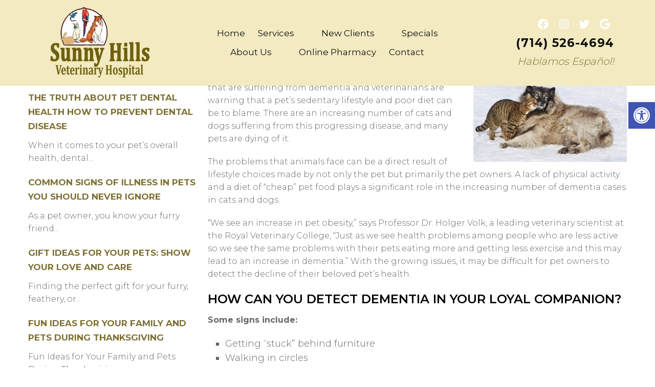

--- FILE ---
content_type: text/css; charset=utf-8
request_url: https://sunnyhillsvets.com/wp-content/cache/min/1/wp-content/themes/parallax-child/style.css?ver=1764887145
body_size: 17121
content:
html,body,div,span,applet,object,iframe,h1,h2,h3,h4,h5,h6,p,blockquote,pre,a,abbr,acronym,address,big,cite,code,del,dfn,em,img,ins,kbd,q,s,samp,small,strike,strong,sub,sup,tt,var,b,u,i,center,dl,dt,dd,ol,ul,li,fieldset,form,label,legend,table,caption,tbody,tfoot,thead,tr,th,td,article,aside,canvas,details,embed,figure,figcaption,footer,header,hgroup,menu,nav,output,ruby,section,summary,time,mark,audio,video{margin:0;padding:0;border:0;font-size:100%;font:inherit;vertical-align:baseline}body,p{line-height:1.6}*{box-sizing:border-box}ul{padding-left:21px;box-sizing:border-box;margin-bottom:20px;font-size:18px}nav>ul{padding:0;list-style:none}html{-webkit-font-smoothing:antialiased}article,aside,details,figcaption,figure,footer,header,hgroup,menu,nav,section{display:block}blockquote,q{quotes:none}table{border-collapse:collapse;border-spacing:0}.gform_wrapper input[type="text"],.gform_wrapper input[type="email"] .gform_wrapper select{width:100%;height:40px}#page.no-padding .article{padding:0px!important}html .btn{box-shadow:0 0 0;border-radius:0;padding:11px 25px;display:inline-block}.four_o_four #content_box{width:70%!important;float:left}.cta_fixed_button a:only-child{width:100%}button,input,select,textarea{margin:0;font-weight:inherit}:focus{outline:0}img,video,object{max-width:100%;height:auto!important}iframe{max-width:100%}blockquote{font-weight:400;padding:0 10px 20px 27px;position:relative;margin-top:25px}blockquote:after{font-family:'Font Awesome 5';position:absolute;content:"\f10d";font-size:20px;width:50px;top:0;left:0}blockquote p{margin-bottom:10px}strong,b{font-weight:700}em,i,cite{font-style:italic}small{font-size:100%}figure{margin:10px 0}code,pre{font-weight:400;font-style:normal}pre{margin:5px 0 20px 0;line-height:1.3em;padding:8px 10px;overflow:auto}code{padding:0 8px;line-height:1.5}mark{padding:1px 6px;margin:0 2px;color:#000;background:#FFF7A8}address{margin:10px 0;font-style:italic}.wp-caption{background:#fff;border:1px solid #f0f0f0;max-width:96%;padding:5px 3px 10px;text-align:center}#gallery-1 img{border:0!important}.wp-caption-text{margin-bottom:0}dt{float:left;clear:left;width:100px;text-align:right;font-weight:700}dd{margin:0 0 0 110px;padding:0 0 .5em 0;overflow:hidden}::selection{background:#222;color:#fff;text-shadow:none}#page,.container{position:relative;margin-right:auto;margin-left:auto}.post-single-content h1,.post-single-content h2,.post-single-content h3,.post-single-content h4,.post-single-content h5,.post-single-content h6{text-transform:uppercase}.post-single-content h2{font-size:24px}h1,h2,h3,h4,h5,h6{margin-bottom:12px;color:#444;line-height:1.4}.sub-title{font-size:12px}p{margin-bottom:20px}a{text-decoration:none;transition:all 0.25s linear}a:hover{color:#0274BE}a:link,a:visited,a:active{text-decoration:none}.main-container{width:100%;margin:0 auto;clear:both;display:block;padding:0}.container{max-width:100%;width:1200px;box-sizing:border-box;padding:0 15px;margin:0 auto}#page{padding-top:35px;min-height:100px;float:none;clear:both}header{float:left;width:100%;position:relative}.main-header{position:relative;float:left;min-width:100%;width:100%;z-index:99;background:#fff}.main-header .container{background:#fff}#header{position:relative;min-width:100%;width:100%;float:left;margin:0;padding:0;background:#222}#header h1,#header h2{float:left;display:inline-block;line-height:1;position:relative;margin-bottom:0}div#regular-header{overflow:hidden;clear:both;padding:0}#logo a{text-transform:uppercase;line-height:1}#logo img{float:left}.logo-wrap{margin:49px 0;overflow:hidden;float:left}#header .logo-wrap{padding:22px 0;margin:0}.site-description{float:left;margin-top:0;max-width:350px;clear:left}#header .header-search{float:right}#header #searchform{max-width:100%;float:right;width:auto;min-width:206px}#header #s{margin:0!important;width:80%}.widget-header{float:right;max-width:77%;margin-top:20px}.small-header{text-align:center}.small-header .widget-header{float:none;display:inline-block;margin-bottom:-20px}.widget-header img{float:left}.widget-header .textwidget{float:left;margin-top:46px;border-left:1px solid #ccc;padding-left:20px}#primary-navigation .navigation .menu{float:left;margin-right:20px}div.header-social-icons{float:right;background:#eee;position:relative;margin-left:35px}div.header-social-icons:before{content:"";position:absolute;width:0;height:0;border-style:solid;border-width:44px 30px 0 0;border-color:rgba(0,0,0,0) #eee rgba(0,0,0,0) rgba(0,0,0,0);left:-30px}#primary-navigation .header-social-icons a,.header-social-icons a{float:left;font-size:18px;padding:12px 10px}#primary-navigation .header-social-icons a:last-child{padding-right:15px}#primary-navigation .navigation>ul>li:first-child>a{padding-left:0}.navigation .toggle-caret{display:none}.regular_header div#primary-nav{float:left;width:100%;border-bottom:1px solid #eee}#primary-navigation{float:right}#primary-navigation .navigation ul ul{width:200px}#primary-navigation .navigation ul ul ul{left:200px}.regular_header #primary-navigation{float:left;width:100%}#primary-navigation .navigation ul ul a{padding-right:45px}.menu-item-has-children>a:after{content:"\f0d7";font-family:'Font Awesome 5';position:absolute;right:14px}#primary-navigation .navigation .menu-item-has-children>a{padding-right:25px}#secondary-navigation{display:block;float:right}.regular_header #secondary-navigation{float:left;width:100%}#secondary-navigation .navigation ul ul li{background:#fff}#secondary-navigation .navigation ul li:hover,#secondary-navigation .navigation ul .current-menu-item{background:#fff}#secondary-navigation .navigation ul li:hover a{color:#777}#secondary-navigation a{text-align:left;text-decoration:none;padding:24px 25px;transition:none}#secondary-navigation .navigation>ul>.menu-item-has-children>a{padding-right:38px}#secondary-navigation .menu-item-has-children>a:after{right:22px}#primary-navigation a{padding:17px 15px 16px 15px;line-height:1}#secondary-navigation a .sub{font-size:11px;font-weight:400;color:#9B9B9B}.navigation{float:left;position:relative;width:100%}.navigation ul{margin:0 auto}.navigation ul li{float:left;line-height:24px;position:relative;transition:all 0.25s linear}.navigation ul li a,.navigation ul li a:link,.navigation ul li a:visited{display:inline-block}.navigation>ul>.current a{background:transparent;color:#5a5a5a!important}.navigation ul li li{background:#fff;border-bottom:0}.navigation ul ul{position:absolute;width:255px;padding:20px 0 0 0;padding-top:0;z-index:400;font-size:12px;color:#798189;box-shadow:0 2px 1px 0 rgba(50,50,50,.2)}.navigation ul ul li{padding:0;background:#fff;color:#000}#primary-navigation .navigation ul ul a,#primary-navigation .navigation ul ul a:link,#primary-navigation .navigation ul ul a:visited,#secondary-navigation .navigation ul ul a,#secondary-navigation .navigation ul ul a:link,#secondary-navigation .navigation ul ul a:visited{padding:9px 45px 9px 20px;position:relative;width:190px;border-left:0;background:transparent;border-right:0;border-radius:0;border-bottom:1px solid rgba(255,255,255,.05);margin:0}#primary-navigation .navigation ul ul a,#primary-navigation .navigation ul ul a:link{width:135px}.navigation ul ul li:last-child a{border-bottom:none}.navigation ul ul{display:none}.navigation ul ul ul{left:256px;top:0;box-shadow:1px 1px 3px 0 rgba(50,50,50,.2)}.sub-menu .menu-item-has-children:after{color:#fff}.clearfix:before,.clearfix:after{content:" ";display:table}.clearfix:after{clear:both}a#pull{display:none}.navigation i{margin-right:4px}#header.sticky-navigation-active{z-index:500;position:fixed;top:0;margin:0!important;-webkit-backface-visibility:hidden}.admin-bar .sticky-navigation-active{top:32px}.sticky-navigation a{transition:all 0.25s linear}.article{width:100%;float:none;margin-bottom:35px;padding:20px 15px;background:#fff;box-sizing:border-box}#content_box{width:100%}.post{width:100%}.single_post{width:100%;float:left;margin-bottom:30px}.single_page{background-color:#fff;padding-top:0}.post-content{overflow:hidden;clear:both;width:100%}.post-single-content{clear:both;float:left;width:100%}.readMore{float:left;margin-top:10px}.frontPost .readMore a{color:#000;font-size:12px}.ss-full-width{background:#fff;overflow:hidden;padding-top:0;padding:4%;background:#fff;box-sizing:border-box;box-shadow:0 0 1px 0 rgba(50,50,50,.1)}.ss-full-width #content_box{padding-right:0;padding-left:0}.post.excerpt{clear:both;margin-bottom:30px;overflow:hidden;padding-bottom:15px;background-color:#fff;width:auto}.widget .wp-post-image,.widget .wpt_thumb_small{float:left;margin-bottom:10px}.featured-thumbnail{max-width:100%;float:left;width:100%}#featured-thumbnail{max-width:100%;display:block;position:relative;overflow:hidden;clear:both;margin-bottom:15px}#featured-thumbnail.schema-widgetfull{float:left;margin-right:20px}#featured-thumbnail.schema-widgetfull+.front-view-content{width:auto;float:none}.featured-thumbnail img{margin-bottom:0;width:100%;float:left}.title{clear:both}.single-title{float:left;width:100%}.page h1.title{padding-top:0;margin-bottom:0}.post-info{display:none;color:#AAA;float:left;clear:both;width:100%;margin-bottom:20px}header .post-info a{color:#777}.post-info>span{margin-right:20px}article header{float:left;width:100%}.featured-category-title{float:left;width:100%;clear:both;font-size:22px}.featured-category-title a{float:left;width:100%;color:#222;margin-top:30px}.latestPost{width:100%;float:left;margin-bottom:30px}.latestPost .title{display:block}.front-view-content{float:left;width:100%}.single_post header{width:100%}article img.left,article img.alignleft,.wp-caption.alignleft{margin:.3em 1.571em .5em 0;display:block;float:left}article img.right,article img.alignright,.wp-caption.alignright{margin:.3em 0 .5em 1.571em;display:block;float:right}article img.center,article img.aligncenter,.wp-caption.aligncenter{margin:.3em auto .5em auto;display:block}article img.aligncenter,article img.alignnone{margin-top:1em;margin-bottom:1em;display:block;clear:both}article ul{padding:0 0 .001em 1.9em;list-style-type:square;margin:0 0 15px}article ol{padding:0 0 .001em 1.9em;list-style-type:decimal;margin:0 0 15px}article ul ul,article ol ol,article ul ol,article ol ul{padding-top:0;padding-bottom:0}article ul ul{list-style-type:square}article ul ul ul{list-style-type:square}article .iconlist{padding-left:0}article .iconlist li{list-style-type:none}.tweets li{margin-bottom:15px!important}.tweets li{margin-bottom:15px!important}.fb_iframe_widget,.fb_iframe_widget span{max-width:100%;width:100%!important}.widget_nav_menu .menu-item-has-children>a:after{display:none}.widget_nav_menu .fa>a,.widget_nav_menu .fa>a{padding-left:5px}.widget_nav_menu .sub-menu{margin-top:8px}.toggle-menu ul ul{display:none}.toggle-menu .toggle-menu-item-parent{position:relative}.toggle-menu .toggle-caret{position:absolute;top:0;right:0;text-align:center;cursor:pointer;line-height:inherit}.toggle-menu .toggle-caret .fa{width:20px;text-align:center;font-size:16px;color:inherit;line-height:20px}.toggle-menu .active>.toggle-caret .fa:before{content:"\f068"}input,textarea,select{padding:8px 12px;font-size:14px;color:#444;border:1px solid #E4E4E4;font-family:inherit}textarea{overflow:auto;resize:vertical}select{padding:6px 10px;border-color:#D8D8D8;width:100%}table{width:100%;text-align:left;margin-bottom:25px;border:1px solid #E4E4E4}thead{background:#F7F8F9;font-size:14px;color:#585F65}table th,table td{padding:7px 15px;text-align:left}thead th{padding:14px}tbody th{font-weight:400;border-bottom:1px solid #E4E4E4}hr{border:none;border-bottom:1px solid #E5E5E5;border-bottom:1px solid rgba(0,0,0,.1);width:297px;margin:35px 0;clear:both;position:relative}#sidebar .widget.widget_search,#sidebar .widget.mts_subscribe_widget,#sidebar .widget.widget_product_search{background:#222}#sidebar .widget.widget_search h3{color:#fff}#searchform{padding:0;float:left;clear:both;width:100%;position:relative}.article #searchform{max-width:300px}#searchform fieldset{float:left}.sbutton,#searchsubmit,.mts-subscribe input[type="submit"],.widget_product_search input[type="submit"]{padding:9px 0;float:right;border:0;width:100%;height:48px;cursor:pointer;text-align:center;padding-top:10px;color:#fff;transition:all 0.25s linear;background:transparent;border:0;margin-top:10px;border-radius:3px;font-size:14px}#s,.mts-subscribe input[type="text"],.widget_product_search .search-field{width:100%;background-color:#fff;float:left;padding:15px 0;text-indent:10px;color:#999;border:1px solid #DDD;border-radius:3px;box-shadow:1px 1px 3px #EEE inset;box-sizing:border-box}::-webkit-input-placeholder{color:#999}:-moz-placeholder{color:#999}::-moz-placeholder{color:#999}:-ms-input-placeholder{color:#999}:input-placeholder{color:#999}input::-webkit-input-speech-button{margin-right:14px;margin-left:4px;cursor:pointer}#searchform fieldset{width:100%}.breadcrumb,.breadcrumb>div,.breadcrumb .fa-caret-right,.breadcrumb .root a{float:none}.breadcrumb a{text-transform:capitalize}.breadcrumb{clear:both;padding:0;overflow:hidden;margin-bottom:15px}.breadcrumb>div{padding:0 5px;overflow:hidden;float:none;display:inline-block}.breadcrumb .fa-caret-right{padding:0}.breadcrumb .root{padding:0}.breadcrumb .fa-caret-right{padding:0 0}.breadcrumb>div{overflow:visible}.no-results h2{font-size:16px}.no-results h2{font-size:16px}.read-more{margin:0 0 0 10px;line-height:1.4em;background:none;padding:0;font-size:16px}.topad{margin-bottom:10px;clear:both;max-width:100%}.bottomad{float:left;clear:both;margin-top:10px;max-width:100%}#sidebar p{line-height:20px}.sidebar.c-4-12{float:right;width:29.5%;max-width:340px}#sidebar .wp-post-image,footer .wp-post-image{margin-top:5px;margin-right:10px;margin-left:0}#sidebar .widget{margin-bottom:27px;float:left;clear:both;width:100%;background:#fff;padding:20px;box-sizing:border-box;box-shadow:0 0 1px 0 rgba(50,50,50,.1)}.sidebar .widget h3{text-transform:uppercase}.widget .title{font-weight:700;text-transform:uppercase;color:#545E68;font-size:12px}.widget li{list-style-type:square;margin-left:17px;margin-bottom:7px}.widget h3{margin:0 0 15px 0;text-align:center}footer .widget.widget_rss .widget-title a{color:#fff}.advanced-recent-posts li,.popular-posts li,.category-posts li,.related-posts-widget li,.author-posts-widget li{list-style:none!important;margin:0;overflow:hidden;transition:all 0.25s linear;color:#aaa;padding-left:0;background:none;margin-bottom:15px;padding-top:2px}.advanced-recent-posts li:last-child,.popular-posts li:last-child,.category-posts li:last-child,.related-posts-widget li:last-child,.author-posts-widget li:last-child{margin-bottom:0}.advanced-recent-posts p,.popular-posts p,.category-posts p,.related-posts-widget p,.author-posts-widget p{margin:0;font-size:14px!important}.category-posts a,.advanced-recent-posts a,.popular-posts a,.related-posts-widget a,.author-posts-widget a{display:block}.widget .meta,.widget .post-info{font-size:14px!important;overflow:hidden}.widget .post-info{clear:none;width:auto;float:none;color:#777;margin-bottom:0}.widget .post-info>span{position:relative;margin-right:12px}.widget .post-info>span:before{position:absolute;content:"\f111";background:#777;border-radius:50%;width:3px;height:3px;top:50%;margin-top:-2px;right:-10px}.widget .post-info>span:last-child:before{display:none}.widget .thecomment .comm{color:#777!important}#sidebar #sidebar-search{background:#222}#sidebar #sidebar-search h3,#sidebar .widget.widget_product_search h3,#sidebar .widget.mts_subscribe_widget h3{color:#fff}.share-item.facebookbtn,.share-item.linkedinbtn,.share-item.stumblebtn{width:92px}.shareit{padding:12px 0 7px;overflow:hidden;clear:both;border:none}.shareit.top{margin-bottom:10px!important;padding-top:0!important}.share-item{display:block;margin:0;float:left;height:25px;width:90px}.share-item.shareit.top{float:left;margin-bottom:10px!important;margin-top:0;width:100%}.share-item.facebookbtn,.share-item.facebooksharebtn{margin-top:-4px;width:100px;height:25px}.share-item.gplusbtn{width:85px}.share-item.pinbtn{margin-top:0}.share-item.stumblebtn{margin-top:1px;height:24px}.social-profile-icons ul li{background:none;border:none;float:left;list-style-type:none;margin:0 8px 8px 0!important;padding:0!important;border:none!important}.social-profile-icons ul li a{width:32px;height:32px;display:block;float:left;border-radius:3px;text-align:center;line-height:30px;color:#FFF!important;transition:all .4s}.sidebar .social-profile-icons ul li a:hover{color:#fff;background:#666}.sidebar .social-profile-icons ul li a{color:#fff}.social-profile-icons ul li i{font-size:16px;line-height:32px}.social-profile-icons .social-youtube a{background:#c9322b}.social-profile-icons .social-rss a{background:#ef922f}.social-profile-icons .social-twitter a{background:#40bff5}.social-profile-icons .social-facebook a{background:#5d82d1}.social-profile-icons .social-gplus a{background:#eb5e4c}.social-profile-icons .social-vimeo a{background:#35c6ea}.social-profile-icons .social-dribbble a{background:#f7659c}.social-profile-icons .social-tumblr a{background:#426d9b}.social-profile-icons .social-instagram a{background:#91653f}.social-profile-icons .social-flickr a{background:#ff48a3}.social-profile-icons .social-pinterest a{background:#e13138}.social-profile-icons .social-linkedin a{background:#238cc8}.social-profile-icons .social-github a{background:#b5a470}.social-profile-icons .social-email a{background:#1d90dd}.social-profile-icons .social-behance a{background:#1879fd}.social-profile-icons .social-skype a{background:#13c1f3}.social-profile-icons .social-soundcloud a{background:#ff7e30}.social-profile-icons .social-stumbleupon a{background:#ff5c30}.social-profile-icons .social-dropbox a{background:#3476e4}.social-profile-icons .social-foursquare a{background:#0bbadf}.social-profile-icons .social-reddit a{background:#f40}footer{background:#222;margin-top:30px;position:relative;overflow:hidden;clear:both}footer .container{padding:0;width:1152px}.footer-widgets{padding:40px 0 10px 0;color:rgba(255,255,255,.25);overflow:hidden}.footer-widgets .f-widget{width:32%;margin-right:2%;float:left}.f-widget .widget{margin-bottom:30px;float:left;width:100%;clear:both}.footer-widgets .f-widget #searchform .fa-search:hover{cursor:pointer}.f-widget a{color:rgba(255,255,255,.45)}.f-widget ul li{margin-bottom:5px}.f-widget .top-week li a{font-size:15px}.f-widget #s{border:1px solid rgba(255,255,255,.05)}.f-widget #s::-webkit-input-speech-button{margin-right:8px}.f-widget #searchform .fa-search{background:rgba(255,255,255,.2);color:rgba(255,255,255,.2)}.footer-widgets.widgets-num-3 .f-widget.last{margin-right:0}.widgets-num-4 .f-widget{width:22.7%;margin-right:3%}.widgets-num-4 .f-widget.last{margin-right:0}.f-widget .ajax-search-results-container{background:#1c1c1c;color:#a5a5a5}.f-widget .ajax-search-results-container.loading:after{background-color:rgba(0,0,0,.8)}.f-widget .ajax-search-results-container a{color:#fff}.copyrights{float:left;width:100%;clear:both;padding-bottom:17px;padding-top:20px;background:inherit}#copyright-note{width:100%;margin:0 auto;clear:both;max-width:100%}.postsby{margin-bottom:25px}.to-top{float:right;position:relative}.toplink .fa-angle-double-up{font-size:24px;position:absolute;right:0;top:0}.toplink{padding-right:27px}#move-to-top{color:#fff;cursor:pointer;display:inline-block;font-weight:700;height:12px;padding:10px 10px 18px 10px;position:fixed;right:0;bottom:75px;transition:all 0.25s linear 0s;width:20px;z-index:25;background:#222;text-align:center;width:40px;height:40px;border-radius:3px}#move-to-top:not(.filling){opacity:0;visibility:hidden}#move-to-top .fa-angle-double-up{font-size:22px}.related-posts{background-color:#FFF;margin-bottom:20px;clear:both;float:left;width:100%}.related-posts h4{font-size:30px}.related-posts article{width:31%;margin-right:3.5%;float:left;margin-bottom:15px}.related-posts #featured-thumbnail{margin-bottom:0}.related-posts article:nth-child(7n-3){clear:left}.related-posts .post-info{clear:none;float:none}.related-posts .last{margin-right:0;padding-bottom:0}.related-posts .title{font-size:16px;margin-top:10px}.related-posts .title a{font-size:16px!important;color:#222!important;font-weight:400!important}.related-posts .title a:hover{color:#0274be!important}.related-posts article header{margin-bottom:0}.tags{margin:20px 0 0 0;width:100%;float:left}.tags a{margin-left:5px}.postauthor{margin:0 0 30px -6.8%;padding:30px 6.8%;min-height:180px;background-color:#222;float:left;clear:both;width:100%;color:#AAA}.postauthor h4{padding-top:6px;padding-bottom:6px;color:#fff}.postauthor h5{font-weight:700;font-size:16px;padding:0;margin:0;line-height:24px;text-transform:capitalize}.postauthor img{float:left;margin:4px 20px 0 0;border-radius:50%}.postauthor h4 a{color:#473636}#respond h4,.total-comments,.postauthor h4,.postauthor-top{margin-bottom:10px;margin-top:1px;font-size:30px}.postauthor-top{padding-top:5px;padding-bottom:8px;margin-bottom:15px}.clear{clear:both}.left{float:left}.right{float:right}.last{margin-right:0}.tagcloud a{font-size:initial!important;padding:2px 10px;margin-bottom:3px;float:left;margin-right:3px;background:#222;color:#FFFFFF!important;transition:all 0.25s linear;border-radius:3px}.tagcloud a:hover,.widget .wpt_widget_content #tags-tab-content ul li a:hover{background:#222}.ad-125 ul{float:left;width:100%;margin:0;list-style:none;max-width:100%}.ad-125 li{float:left;border:none;list-style:none!important;padding-left:0;background:none;margin-bottom:15px;margin-left:0;max-width:48%}.ad-125 li:nth-child(2n+2){float:right!important}.ad-125 li:nth-last-child(2),.ad-125 li:last-child{margin-bottom:0}#wp-calendar{margin-bottom:0;background:#fff;border:0}#wp-calendar td{text-align:center;padding:7px 0;border-top:1px solid #EDEDED;border-right:1px solid #EDEDED}#wp-calendar caption{padding-bottom:10px;padding-top:12px;font-weight:700;font-size:15px;color:#FFF;text-transform:uppercase;background:#222;padding:12px 15px;text-align:left}#wp-calendar #prev{text-align:left;padding-left:12px}#wp-calendar thead th{padding:10px 0;text-align:center}footer #wp-calendar{background:rgba(255,255,255,.05);box-shadow:none}footer #wp-calendar caption{background:rgba(255,255,255,.05)}#wp-calendar td{border-color:rgba(255,255,255,.05)}#wp-calendar tbody tr:nth-child(1) td{border-top:0}.nocomments{margin-top:20px;clear:both;float:left;width:100%}.total-comments{padding-top:7px;padding-bottom:9px}.cnumber{color:#2DB2EB}#comments{padding:0;background-color:#fff;margin-top:0;float:left;clear:both;width:100%}#respond h4{padding-top:5px;padding-bottom:7px}#commentsAdd{background-color:#fff;width:100%;float:left;clear:both;margin-top:30px}#comments .avatar{float:left;margin-right:20px;margin-top:7px}.comment time{padding-left:10px}ul.children .commentImageLeft{width:60px;height:90px;border-left:1px solid #c1bbb6;border-bottom:1px solid #c1bbb6;position:absolute;top:-50px;left:-70px}input.text-input,#commentform input{padding:11px;font-weight:inherit}input#author,input#email,input#url{max-width:300px;border:1px solid #E4E4E4;background:#fff;max-width:100%;margin-right:10px}input#author,input#email,input#url,#comment{transition:all 0.25s ease-in-out}#cancel-comment-reply-link{float:right;line-height:24px;margin-top:0}#cancel-comment-reply-link{color:#EE210B;cursor:pointer;margin-bottom:-20px;text-decoration:underline;z-index:100;position:relative}#commentform input#submit,#mtscontact_submit{line-height:1;background-color:#0274BE;padding:12px 15px;color:#fff;text-decoration:none;float:right;cursor:pointer;display:inline-block;border:none;transition:all 0.2s linear;border-radius:3px}#commentform input#submit:hover,#mtscontact_submit:hover{background:#222;color:#fff}#mtscontact_submit{float:right;width:auto}.error{color:red}.thanks p{color:green}ol.commentlist{margin-left:0;margin-top:13px;padding:0}.commentlist li{list-style:none;margin:0;padding-left:0;float:left;width:100%;position:relative}.commentlist>li{margin:0 0 30px 0}.commentlist p{margin-bottom:5px}.ago{color:#999;text-transform:uppercase;font-size:12px}.fn{line-height:1.375em;font-weight:700}.fn a{color:#EE210B;font-weight:700;font-size:15px}.comment-meta{font-size:12px}.commentmetadata{overflow:hidden}.commentmetadata li{border:0;padding:0;margin-top:0;margin-bottom:5px;list-style:square}.commentmetadata ol li{list-style:decimal}#commentform .wp-review-comment-field a i,#commentform .wp-review-comment-field .review-result i,.comment .wp-review-comment-rating .review-result i,.comment .wp-review-comment-rating a i{color:#FFB300!important}.reply{margin-top:0;padding-bottom:0;overflow:hidden;width:100%;float:right}.reply a{font-weight:700;float:left;padding:0 0;color:#BDBDBD;font-size:12px}#commentsAdd #respond h4{margin-bottom:19px}.comment #respond #respond{margin-top:20px}.commentlist .children{margin-left:10%;margin-bottom:0;margin-top:0;float:left;width:90%;box-sizing:border-box;margin-top:30px}.commentlist .children>li{margin-top:15px;margin-bottom:15px}.commentlist .children>li:first-child{margin-top:0}.commentlist .children>li:last-child{margin-bottom:0}.commentlist .children li{padding-bottom:0}.avatar{float:left}#respond h3{font-size:18px;margin:0;padding:0}.comment-awaiting-moderation{font-style:italic;font-weight:700}.commentmetadata ul,.commentmetadata ol{margin-top:5px}#commentform textarea{width:95.5%;border:1px solid #E4E4E4;background:#fff;padding:2%;line-height:25px;font-family:inherit}#commentform p{margin-bottom:15px;float:left;width:100%;clear:both}#commentform p.form-submit{margin-bottom:0}#commentform p label{padding-bottom:5px;padding-top:5px;padding-left:10px}.cancel-comment-reply a{float:right;margin-top:-8px}.required{color:red;padding:0;line-height:1}.comment-notes .required{padding-left:0;padding-top:3px}.comment-notes{font-style:italic;margin-top:5px}.pagination{clear:both;overflow:hidden;float:left;width:100%;margin-top:25px;margin-bottom:0;display:block!important}.single .pagination{border:0;box-shadow:none;-moz-box-shadow:none;-webkit-box-shadow:none;margin-top:0;padding:2.2% 0;width:100%}.pagination ul{list-style:none;margin:0;padding:0}.pagination ul li{float:left;margin-bottom:5px}.page-numbers.current,.pagination a:hover{color:#fff;margin:0 5px 0 0;display:inline-block;float:left;line-height:1;text-decoration:none;padding:10px 13px;background:#0274BE;min-width:36px;box-sizing:border-box;border-radius:3px;text-align:center}.pagination a,#load-posts a,.single .pagination>.current .currenttext,.pagination .page-numbers.dots{background:#222;margin:0 5px 0 0;display:inline-block;float:left;line-height:1;text-decoration:none;color:#fff;padding:10px 13px;min-width:36px;box-sizing:border-box;border-radius:3px;text-align:center}#load-posts{float:left;width:100%;text-align:center}#load-posts .fa,#fs2_load_more_button .fa{margin-right:5px}.pagination a:hover{color:#fff}.pagination .nav-previous{float:left}.pagination .nav-next{float:right}.pagination .nav-previous a,.pagination .nav-next a{color:#fff!important}.pagination .nav-previous a:hover,.pagination .nav-next a:hover{background-color:#222}.single .pagination a .currenttext,.single .pagination a .current{padding:0;background:rgba(0,0,0,0)!important;margin-right:0}.single .pagination a:hover .currenttext{color:#fff}.screen-reader-text{clip:rect(1px,1px,1px,1px);position:absolute!important;height:1px;width:1px;overflow:hidden}.contact-form{position:relative}.contact-form.loading:after{content:"";display:block;position:absolute;width:100%;height:100%;top:0;left:0;background:rgba(255,255,255,.8)}.contact-form label,.contact-form input,.contact-form textarea{display:block;width:100%;box-sizing:border-box}.contact-form input{max-width:300px}.contact-form textarea{height:150px}.contact-form label{margin-top:12px}.contact-form input[type="submit"]{margin-top:12px}.mtscontact_error{color:#B90101}.widget_search{overflow:visible}.ajax-search-box-open #s{border-bottom:1px solid #fff}.ajax-search-results-container{position:absolute;top:39px;left:0;box-sizing:border-box;width:100%;z-index:9;background:#FFF;border:1px solid #fff;border-top:none;box-shadow:0 2px 2px 0 rgba(0,0,0,.4)}.ajax-search-results-container.loading:after{content:"";display:block;position:absolute;top:0;right:0;bottom:0;left:0;background-color:rgba(255,255,255,.8)}ul.ajax-search-results{margin:0;margin-top:4px;padding:0}.ajax-search-results li{margin:0;display:block;list-style:none;min-height:75px;padding:0 8px}.ajax-search-results .wp-post-image{margin-bottom:0;margin-top:5px;margin-right:10px;margin-left:0;float:left}.ajax-search-meta{margin:6px 8px;height:20px;font-size:13px}.ajax-search-meta .results-count{float:left;color:#aaa}.ajax-search-meta .results-link{float:right}.ajax-search-results-container .no-results{padding:8px;color:#AAA;font-style:italic}.pace .pace-progress{background:#29d;position:fixed;z-index:2000;top:0;left:0;height:3px;transition:width 0.8s}.admin-bar .pace .pace-progress{top:32px}.pace-inactive{display:none}#load-posts a{font-weight:700;margin:0;float:none}#load-posts a.inactive{cursor:default}pre{overflow:auto;padding:25px 15px 15px;margin:15px 0;position:relative;background:#222;color:#aaa;box-sizing:border-box}pre:before{content:"\f121";color:#FFF;position:absolute;font-size:18px;right:14px;top:6px;font-family:'Font Awesome 5'}.flex-video{position:relative;padding-bottom:56.25%;padding-top:30px;margin-bottom:30px;height:0;overflow:hidden}.flex-video iframe,.flex-video object,.flex-video embed{position:absolute;top:0;left:0;width:100%;height:100%}#parallax,#zoom-out-effect,#zoom-out-bg{position:relative;padding-bottom:350px;height:0;overflow:hidden;background-size:cover;margin-bottom:15px}#page.parallax,#page.zoomout{padding-top:15px}.latestPost-review-wrapper{position:absolute;top:0;right:0;background:#FFF;padding:2px 8px}.latestPost-review-wrapper .review-total-star{margin:4px 0}.latestPost-review-wrapper .percentage-icon{top:0;font-size:inherit;font-style:normal}.latestPost .review-type-circle.latestPost-review-wrapper{height:36px}#wpmm-megamenu .review-total-only .review-type-circle.review-total-only,#wpmm-megamenu .review-type-circle.wp-review-show-total{height:26px}.navigation .wpmm-megamenu-showing.wpmm-light-scheme a{color:#fff!important}.widget .widget_wp_review_tab .review-total-only.large-thumb{top:15px;right:15px}.widget .wp_review_tab_widget_content ul.wp-review-tabs li,.widget .wp_review_tab_widget_content,.widget .wpt_widget_content ul.wpt-tabs li{border:none;overflow:hidden}.widget .wp_review_tab_widget_content .tab-content li,.sidebar .wpt_widget_content .tab-content li{border-bottom:0;padding:0;margin-bottom:15px}.widget .wp_review_tab_widget_content .entry-title,.sidebar .wpt_widget_content a{font-weight:400}.widget .wp_review_tab_widget_content .wp-review-tabs.has-4-tabs .tab_title a,.widget .wpt_widget_content .wpt-tabs.has-4-tabs .tab_title a{border-bottom:1px solid #1B1B1B;border-left:1px solid #1B1B1B}.widget .wp_review_tab_widget_content .wp-review-tabs.has-4-tabs .tab_title:nth-child(2n) a,.widget .wpt_widget_content .wpt-tabs.has-4-tabs .tab_title:nth-child(2n) a{border-right:none}.widget .wpt_widget_content .tab_title a,.widget .wp_review_tab_widget_content .tab_title a{background:#333;color:#7E7D7D;border:none;padding:14px 0;line-height:1;margin:0;white-space:nowrap;border-left:1px solid #1B1B1B}.widget .wpt_widget_content .tab_title.selected a,.widget .wp_review_tab_widget_content .tab_title.selected a{background:#222;color:#fff;border-bottom:0}.widget .wpt_widget_content #tags-tab-content ul li{float:left}.wpt_widget_content #tags-tab-content ul li a{font-size:initial;border-radius:3px}.widget .wpt_widget_content .pagination,.widget .wp_review_tab_widget_content .pagination{padding-bottom:15px}.widget .review-total-only.small-thumb,.widget .review-total-only{font-size:13px;padding:0;color:#222;background:transparent}footer .widget .review-total-only.small-thumb,footer .widget .review-total-only{color:#777}.widget .review-total-only.large-thumb,.widget li:first-child .review-total-only.large-thumb{right:0}footer .widget .review-total-only.large-thumb,footer .widget li:first-child .review-total-only.large-thumb{top:15px;right:15px}.widget .review-total-only.large-thumb{padding:4px 10px;background:#222;color:#fff}footer .review-total-only.small-thumb .review-result-wrapper i{color:#fff!important}.sidebar .widget .wpt_widget_content ul.has-4-tabs li{border-bottom:0}.widget .wpt_widget_content #tags-tab-content ul{box-shadow:none;padding:0;padding-top:5px}.widget .wpt_widget_content{border:0}footer .widget .wp_review_tab_widget_content .inside,footer .widget .wpt_widget_content .inside{background:rgba(255,255,255,.05);padding:0}footer .widget .wp_review_tab_widget_content .tab-content li,footer .widget .wpt_widget_content .tab-content li{border-bottom-color:rgba(255,255,255,.05);padding:15px;margin-bottom:0}.widget .wpt_widget_content .wpt-postmeta,.widget .wpt_comment_content,.widget .wpt_excerpt,.widget .wp_review_tab_widget_content .wp-review-tab-postmeta{color:#aaa;font-size:14px!important;line-height:1.6;overflow:hidden}footer .widget .wpt_widget_content .wpt-postmeta,footer .widget .wpt_comment_content,footer .widget .wpt_excerpt,footer .wp_review_tab_widget_content .wp-review-tab-postmeta{color:rgba(255,255,255,.25)}.widget .has-4-tabs .wpt_widget_content .tab_title a,.widget .has-4-tabs .wp_review_tab_widget_content .tab_title a{background:#333;border-left:1px solid #1B1B1B;border-bottom:1px solid #1B1B1B}footer .widget .wpt_widget_content .tab_title.selected a,footer .widget .wp_review_tab_widget_content .tab_title.selected a{background:rgba(255,255,255,.2);color:#fff}footer .widget .wp_review_tab_widget_content .tab-content li:first-child,footer .widget .wpt_widget_content .tab-content li:first-child{padding-top:15px}footer .widget .wpt_widget_content .has-4-tabs .tab_title:nth-child(2n+1) a,footer .widget .wp_review_tab_widget_content .has-4-tabs .tab_title:nth-child(2n+1) a{border-left:0}.widget .wpt_widget_content .wpt-pagination,.widget .wp_review_tab_widget_content .wp-review-tab-pagination{padding-bottom:0}.widget .wpt_widget_content .wpt-pagination a,.widget .wp_review_tab_widget_content .wp-review-tab-pagination a{margin:0}footer .widget .wpt_widget_content .wpt-pagination a,footer .widget .wp_review_tab_widget_content .wp-review-tab-pagination a{padding:15px}.mts-cart{z-index:1;float:right;color:#777}#primary-navigation .mts-cart span a{display:inline-block;padding:17px 15px 16px 3px}#primary-navigation .mts-cart>span:last-child a{padding-right:0}#menu-main-menu>li:last-of-type>.sub-menu{right:0;left:auto}#site-footer:after{clear:both;content:"";display:block}.primary-slider-container{width:100%}.primary-slider .slide-caption{overflow:hidden;background:rgba(0,0,0,.24);color:#fff;width:91.5%;padding:1.2%;padding-top:8px;padding-bottom:8px;float:left;max-height:255px;position:absolute;bottom:7%;left:3%;text-align:center}.reviewMenuButton a{position:relative}.reviewMenuButton a:after{content:"";display:block;position:absolute;bottom:0;left:0;right:0;height:15px;margin:0 auto;background:url(../../../../../../themes/mts_schema/images/reviews.png) bottom center no-repeat;background-size:contain!important}.primary-slider .slide-title{font-size:32px;font-weight:400;padding:0;margin-bottom:0;color:#fff;text-shadow:0 1px 1px rgba(0,0,0,.6)}.primary-slider .owl-dots{bottom:inherit;top:8%;margin:0!important;right:3%}.primary-slider .owl-controls .owl-dot{cursor:pointer}.primary-slider .owl-controls .owl-dot span{background:#555;border-radius:0;cursor:pointer}.primary-slider .owl-controls .owl-dot.active span,.primary-slider .owl-controls .owl-dot:hover span{background:#FFF;transition:all 0.25s ease}.primary-slider .owl-controls .owl-dot.active span{cursor:default}.copyrights a{color:#fff}.innerImage{width:100%}article.dm-post.excerpt{padding:30px 0}.dm-half.post-half.dm-full{width:100%}article.dm-post.excerpt .dm-flex *{text-align:center}.iimage,.instaBlox{overflow:hidden;box-sizing:border-box}.bottomLine,.iimage,.instaBlox,.time,.whitebro h2{box-sizing:border-box}#page:after,.instaFix:after{clear:both;content:""}.instaBlox{width:33.33%;float:left;padding:0 15px;margin-bottom:30px}.iimage{height:350px;width:100%;position:relative;margin:0;border-width:8px;border-style:solid;max-width:100%;line-height:0;border-color:#e8e8e8}.ianimt,.linksover{-webkit-transition:all .3s ease-in-out;-moz-transition:all .3s ease-in-out;-o-transition:all .3s ease-in-out;position:absolute;width:100%}.ianimt{height:100%;top:0;left:0;background-size:cover;background-position:50% 50%;-webkit-transform:scale(1);-moz-transform:scale(1);-ms-transform:scale(1);-o-transform:scale(1);transform:scale(1);transition:all .3s ease-in-out}.iimage:hover .ianimt{-moz-transform:scale(1.2);-webkit-transform:scale(1.2);-o-transform:scale(1.2)}.instaFix:after{display:block}.linksover{transition:all .3s ease-in-out;top:50%;list-style:none;text-align:center;opacity:0;transform:translateY(-50%) scale(0)}.iimage:hover .linksover{opacity:1;transform:translateY(-50%) scale(1.2)}.linksover li{display:inline-block;margin:0 2px}.linksover a{-webkit-transition:all .3s ease-in-out;-moz-transition:all .3s ease-in-out;-o-transition:all .3s ease-in-out;transition:all .3s ease-in-out;width:40px;height:40px;line-height:40px;color:#fff;font-size:20px;text-align:center;display:block;background-color:#131a8b}.linksover a:hover,.whitebro{background-color:#fff}.linksover a:hover{color:#131a8b}.irow{margin:0 -15px}.time{font-size:15px;padding:5px 10px;color:#c1c1c1}.whitebro h2{font-size:24px;padding:0 10px 15px;margin:0}.iimage a{display:block;position:relative;width:100%;height:100%}.bottomLine{text-align:center;padding:5px 0;border-top:2px solid #000;border-bottom:2px solid #000;background:#949494}.bottomLine a{color:#252525}#page:after{display:block}@media screen and (max-width:1025px){.instaBlox{width:50%}}@media screen and (max-width:640px){.instaBlox{width:100%}}button.wahout.aicon_link:before{height:100%;width:100%;background-color:#000;opacity:.3;content:"";position:absolute;top:0;left:0}.accessibility-location-right .accessability_container{right:-180px!important}.accessibility-location-right .accessability_container.active{right:0!important}.access_container_inner{margin-top:5px}body .accessability_container.dark_theme .a_module{margin-bottom:5px;border:0}body .accessability_container button.wah-action-button{font-size:13px;border-radius:3px}.accessability_container.dark_theme.active button.aicon_link{background-color:#fff!important;color:#000!important}.wahout.aicon_link{top:5px;border-radius:5px}button.close_container{line-height:28px;height:28px;border-radius:3px}html .a_module_title{display:none!important}html button.wahout.aicon_link img{opacity:0;display:none;visibility:hidden}html button.aicon_link{background-color:#29627d!important}html button.wahout.aicon_link:after{position:relative;font-family:'Font Awesome 5';content:"\f29a";line-height:48px;color:#fff;font-size:32px}.dark_theme.active button.wahout.aicon_link:before{color:#000!important}html body .accessability_container{width:180px!important;height:100%;max-height:405px}body .access_container_inner .a_module{border:0;padding-bottom:0}.sticks,.move_down{display:none}.move_down{padding-bottom:34px}.hover+.sub-menu{opacity:1!important;visibility:visible!important}.copyrights{text-align:center}.copyrights p,.copyrights a{color:#fff}.copyrights a:hover{color:#fff!important}.copyrights p{margin-bottom:10px}.copyrights p span{border-left:1px solid #fff;padding-left:7px;margin-left:5px;line-height:16px;display:inline-block}.article a{font-weight:700}.innerImage{background-size:cover;background-position:50% 50%;height:45vh!important}.accessibility-location-right .accessability_container{top:220px}.welcomesmall a,.leftVideo a,.padding a,.welcometext a,.welcome a{font-weight:700}.footerMenu{padding:10px 0 15px}@media screen and (max-width:1200px){.article{width:96%;float:right!important}}.dm-rate-us .rtg,.dm-rate-us>a{display:inline-block;position:relative}.dm-rate-us .rtg{text-align:center;float:none;direction:rtl;margin-left:0}.dm-rate-us>a{color:#184755!important;transition:.3s;-moz-transition:.3s;-webkit-transition:.3s;text-decoration:none;line-height:34px;padding:0 1px;font-size:25px}.dm-rate-us a:visited{color:#cb7b14}.dm-rate-us span{font-size:20px;margin-right:7px;color:#fff;position:relative;text-transform:none;top:0}.dm-rate-us a:hover:before{content:"\f005";color:#d89947!important}.dm-rate-us a:hover{color:#d89947!important}.rtg>a:hover:before,.rtg>a:hover~a:before{content:"\f005";color:#e1c851!important;transition:.3s;-moz-transition:.3s;-webkit-transition:.3s}.dm-rate-us span{color:#000;font-size:20px}.buttonToAuto .fa-volume-down:before{content:"\f027"!important}.fa-star-o:before{content:"\f005";font-family:'Font Awesome 5'!important}.dm-rate-us{display:inline-block;position:relative;color:#fff;text-transform:uppercase;margin:0 15px}.wda_video_style{position:relative}.wda_video_style .buttonToAuto{position:absolute;bottom:100px;width:100%;z-index:11;text-align:center}.wda_video_style .buttonToAuto .btn{border-radius:2px}.sub-menu .current_page_item:before{height:100%;width:100%;position:absolute;top:0;left:0;content:"";background-color:#000;display:block!important;opacity:.2}.wda-mapi iframe{display:block;width:100%}.ct-template .c6{width:50%;display:block!important;float:left;text-align:left!important;padding:0 15px;box-sizing:border-box}.clearfix.ct-template{margin:0 -15px}.single .article a{text-decoration:underline!important}.newCon{background-size:cover;background-position:50% 50%;height:700px}.sub-menu li{width:100%;text-align:left}nav a{box-sizing:border-box}.cta_fixed_button{display:none}.carousel-caption h2{font-size:47px}article.article{width:100%!important;box-shadow:0 0 0px!important;padding:30px;box-sizing:border-box}.carousel-caption a:hover{color:#fff!important}article.article{max-width:100%!important;padding:50px 0px!important;margin-bottom:30px}.dm-service-section:nth-child(odd){background:#fff}.dm-service-section:nth-child(even){background:#eee}.dm-service-section img{box-sizing:border-box}.dm-service-section:nth-child(even) img{outline:2px solid #3988e1;border:5px solid #eee}.dm-service-section:nth-child(odd) img{outline:2px solid #ccc;border:5px solid #fff}.dm-full{width:100%}.dm-half,.dm-third,.dm-fourth{box-sizing:border-box;padding:0 15px}.dm-service-section:nth-child(even) .dm-half:nth-child(1){order:2}.special-shortcode-page>p{display:none}.dm-service-section{padding:60px 0}.dm-container{max-width:1200px;width:100%;margin:0 auto;padding:0 15px;box-sizing:border-box}.mapi iframe{display:block}.dm-service-section:after{clear:both;display:block;content:""}.dm-space{padding:0 50px}.dm-flex{display:-ms-flexbox;display:flex;-ms-flex-wrap:wrap;justify-content:center;flex-wrap:wrap;align-items:center}.dm-half{width:50%;box-sizing:border-box}.dm-third{width:33.33%;box-sizing:border-box}.dm-fourth{width:25%;box-sizing:border-box}.dm-fifth{width:20%;box-sizing:border-box}.dm-sixth{width:16.66%}.dm-half h3{font-size:36px;text-align:left}.dm-half li{list-style:none;position:relative}.dm-half li:before{position:absolute;font-family:'Font Awesome 5';content:'\f14a';margin:0 5px 0 -25px}.dm-service-section a.btn{text-decoration:none!important;font-size:15px}.dm-service-section a.btn i{padding-right:5px}section.page-header{padding-top:0;color:#fff;padding:20px 0;text-align:center;margin-bottom:34px}section.page-header *{color:#fff;font-size:32px;text-transform:uppercase;font-weight:700;letter-spacing:1px}.dm-lightbox{padding:0 5px}.dm-fifth.dm-lightbox a{display:block}.dm-fifth.dm-lightbox img{box-sizing:border-box;width:100%}section.page-header h2{margin:0}.dm-popup-wrapper *,.dm-modal *{color:#000!important}.dm-readmore-wrapper{display:none}.non-staff-image .staff-image{background-size:contain!important;background-repeat:no-repeat!important;background-color:#e4e6e7!important}.dm-popup-wrapper h3{top:0;padding:0px!important}.fix-visio *{-webkit-backface-visibility:hidden;animation-fill-mode:initial!important}.dm-flex>div{-webkit-backface-visibility:hidden;animation-fill-mode:initial!important}[data-dm-category]{cursor:pointer}.dm-classic-pop,.dm-readmore-wrapper.dm-modal{position:fixed;height:500px;background-color:#fff;width:900px;padding:20px;z-index:1000;display:block;box-shadow:0 1px 10px rgba(0,0,0,.2);top:50%;transform:translateY(-50%);overflow-y:scroll;z-index:9999999999;opacity:0;visibility:hidden;max-width:90%;left:0;right:0;margin:0 auto;box-sizing:border-box}.dm-classic-pop.show-dm-modal,.dm-readmore-wrapper.dm-modal.show-dm-modal{opacity:1;visibility:visible}.dm-popup-wrapper::-webkit-scrollbar,.dm-modal::-webkit-scrollbar{width:10px}.dm-popup-wrapper::-webkit-scrollbar-track,.dm-modal::-webkit-scrollbar-track{background:#f1f1f1}.dm-popup-wrapper::-webkit-scrollbar-thumb,.dm-modal::-webkit-scrollbar-thumb{background:#888}.dm-popup-wrapper button,.dm-readmore-wrapper.dm-modal button{display:block;text-align:right;margin:0 auto;margin-right:0;height:40px;cursor:pointer;width:40px;text-align:center;background-color:#8e8e8e;border:0;font-size:30px;color:#fff}.dm-popup-wrapper::-webkit-scrollbar-thumb:hover,.dm-modal::-webkit-scrollbar-thumb:hover{background:#555}.dm-modal-backdrop{-webkit-transition:all 0.3s ease-in-out;transition:all 0.3s ease-in-out;background-color:#000;z-index:99999999;position:fixed;top:0;left:0;height:100vh;width:100%;visibility:hidden;opacity:0}.dm-modal-backdrop.show-dm-drop{opacity:.5;visibility:visible}section.page-header,article.article{margin:0px!important}.wda-make-space{-webkit-transition:all 0.3s ease-in-out;transition:all 0.3s ease-in-out;height:100px}@media screen and (min-width:881px){.dm-rate-us a:visited{color:#fff!important}#menu-main-menu li:hover>.sub-menu{opacity:1;visibility:visible}#header nav>ul>li>.sub-menu.moveLeft{left:auto!important;right:0px!important}li>.sub-menu{left:100%;top:0}.sub-menu.moveLeft{left:auto;right:100%}.toggle-menu>li>ul{top:100%;left:0;text-align:left}.toggle-menu a{width:100%!important;box-sizing:border-box}.toggle-menu ul li{width:100%}html ul ul.wda-long-menu{width:500px;display:flex;align-items:center;justify-content:end;flex-wrap:wrap;right:100%;left:auto;background-color:#278cbb}header div>ul>li>ul.sub-menu,#header nav>ul>li>ul.sub-menu{left:0px!important;top:auto}ul#menu-main-menu>li a{display:block;width:100%!important}}@media screen and (min-width:865px){html ul ul.wda-long-menu{width:500px;display:flex;align-items:center;justify-content:end;flex-wrap:wrap;right:0;left:auto;background-color:#fff}nav a{box-sizing:border-box}ul#menu-main-menu .sub-menu li{width:100%;display:block}ul#menu-main-menu.wda-long-menu .sub-menu li{width:50%}#secondary-navigation .navigation ul ul.wda-long-menu>li{width:50%}.wda-long-menu{background-color:#fff}.wda-long-menu>li a{display:block!important;width:100%!important;box-sizing:border-box}.box01,.box02,.box03{height:auto}.toggle-menu li:hover>.sub-menu{visibility:visible;opacity:1}.navigation ul ul{-webkit-transition:all 0.3s ease-in-out;transition:all 0.3s ease-in-out;display:block;opacity:0;visibility:hidden}}.side-social-icons{position:fixed;left:5px;top:50%;z-index:999999;transform:translateY(-50%)}.side-social-icons a:hover{color:#fff}.side-social-icons a:hover:before{opacity:.4}.side-social-icons a:before{height:100%;width:100%;border-radius:50%;background-color:#000;opacity:0;content:"";position:absolute;top:0;left:0;-webkit-transition:all 0.3s ease-in-out;transition:all 0.3s ease-in-out}.side-social-icons a span{position:relative;z-index:1}.side-social-icons a{position:relative;display:block;height:50px;width:50px;border-radius:50%;background-color:#000;text-align:center;display:flex;align-items:center;justify-content:center;color:#fff;margin-bottom:10px}.messagebox{box-shadow:0 1px 10px rgba(95,105,112,.28);padding:20px 30px 5px;box-sizing:border-box}.messagebox ul{padding:0px!important}.messagebox .gform_footer{margin:0px!important}.ct-design .c6 i{height:40px;width:40px;background-color:rgb(64,205,137);border-radius:50%;color:#fff;line-height:40px;text-align:center;font-size:16px;margin-right:8px;display:block}.ct-design .ct_i p{display:flex;align-items:center}.messagebox li:nth-child(1),.messagebox li:nth-child(2){display:inline-block;width:50%}.messagebox label{display:none!important}.messagebox li textarea{padding:10px!important;height:110px!important}.messagebox li input{width:100%!important;height:50px;padding:0 10px!important}.ct-design .ct_h>strong{font-size:20px;display:block;margin-bottom:5px}.messagebox input[type="submit"]{background-color:#13bdba;width:200px!important;font-weight:700;letter-spacing:1px;text-transform:uppercase;color:#fff}.ct_h span{display:block;padding:0 0 5px}.c12{width:100%;float:left;padding:0 15px;box-sizing:border-box;margin-top:30px}.messagebox #field_2_5{width:100%;font-size:12px}.messagebox #field_2_1,.messagebox #field_2_2{width:50%;display:inline-block}.c12 iframe{height:350px}.ct-template .c6:nth-child(1) h4{font-size:26px;font-weight:700}.social-icons a{vertical-align:middle}span.social-icons-image{height:100%;width:100%;background-size:cover;display:block}ul.sub-menu.toggle-submenu a{text-transform:capitalize!important;padding:7px 10px!important;border-bottom:1px solid rgb(0 0 0 / 7%)!important;padding-right:25px!important;font-size:14px!important}.navigation ul ul,ul.sub-menu.toggle-submenu.wda-long-menu{width:220px}#secondary-navigation .navigation ul ul.wda-long-menu>li{width:100%!important}#secondary-navigation ul.sub-menu .menu-item-has-children>a:after{right:12px}a#move-to-top{width:40px;height:40px;font-size:30px;line-height:20px}.multi_location_mgmt{display:flex;justify-content:center}.multi_location_mgmt a i{display:block;font-size:29px;text-align:center}.multi_location_mgmt a{padding:0 20px;font-size:19px;text-transform:uppercase}.article .multi_location_mgmt a{background:var(--pColor);margin:0 10px;border-radius:8px;color:#fff!important;text-decoration:none!important;padding:10px 25px}html ul.sub-menu.toggle-submenu{left:100%!important;right:auto!important}.btnAuto{z-index:9}.association-logos-dm{text-align:center;padding:20px 0}.association-logos-dm img{vertical-align:middle;margin:0 5px}.contentfaqs h4{background:var(--pColor);color:#fff;padding:10px 20px;padding-right:60px;cursor:pointer;position:relative}.dm_faq_item{padding:20px;background:rgb(17 17 17 / 3%);position:relative;top:-12px;display:none}.contentfaqs h4 i{position:absolute;right:20px;top:50%;transform:translateY(-50%)}html .meetd{height:450px;background-position:50% 50%}.dm-full-width .dm-full{width:100%;text-align:center}.dm-full-width h3{text-align:center}.readMore{float:none}.front-view-content{float:none;width:100%}.container.single-page.dm-flex>.post{width:70%}.dm-sidebar{width:30%;padding-right:20px}html .single .dm-sidebar h4 a{text-decoration:none!important;text-transform:uppercase;font-size:17px!important}.dm-sidebar h3{line-height:30px;letter-spacing:4px;text-transform:uppercase;text-align:left}.container.single-page.dm-flex{align-items:inherit}@media screen and (max-width:880px){#pojo-a11y-toolbar.pojo-a11y-toolbar-right{top:250px!important}.clearfix.ct-template.ct-design .c6{text-align:center!important}html .messagebox{padding:10px 15px}.messagebox #field_2_1,.messagebox #field_2_2{width:100%!important}html .ct_i p{justify-content:center;display:block!important;text-align:center}.c6 i{display:block!important;margin:0 auto 10px!important}.side-social-icons{display:none!important}.dm-space{padding:0 15px}footer .container{width:100%;box-sizing:border-box}#secondary-navigation .navigation>ul>.menu-item-has-children>a{line-height:48px;padding:0px!important}.ct-template .c6{width:100%}.innersep{display:none!important}::before{background-attachment:scroll}::after{background-attachment:scroll}div,section{background-attachment:scroll!important}#page.homepage{padding-top:20px!important}.navigation.mobile-menu-wrapper{z-index:100}div#content_box .single_page img{float:none!important;width:auto!important;display:block;margin:0 auto 10px}.dm-rate-us span{font-size:21px;color:#111}.rtg a{color:#111}.dm-rate-us a:visited{color:#111}.dm-rate-us .rtg{text-align:center;float:none;direction:rtl;margin-left:0;font-size:23px}#menu-main-menu>li>a:after,#menu-main-menu>li>a:before{display:none!important}.dm-rate-us{display:block;position:relative;color:#3e562e;text-transform:uppercase;margin:10px 15px;text-align:center;display:block;color:#111;text-align:center;padding:10px;border-radius:4px;-moz-border-radius:4px;margin:10px!important}#site-header{position:relative;z-index:1000000000}.move_down{display:block}.cta_fixed_button{position:fixed;display:block;bottom:0;left:0;z-index:100000000;width:100%;text-align:center}.sticks i{margin-right:5px}.sticks{float:left;width:50%;text-align:center;margin-bottom:0;background-color:#777;padding:8px 5px;font-size:16px;border:1px solid #fff;display:block;min-width:27%;color:#fff;box-sizing:border-box}body #move-to-top{bottom:40px!important}.navigation ul ul{background-color:transparent;transition:all 0s linear}article.article .post-content img{width:auto!important;height:auto!important;display:block!important;margin:0 auto 20px!important;float:none!important}html div.header-social-icons a{position:relative;float:none;display:inline-block;position:relative;z-index:1;height:40px!important;width:40px!important;padding:0px!important;line-height:40px!important;font-size:20px!important;color:#fff!important;border-radius:50%}#secondary-navigation div.header-social-icons{display:none!important}div.header-social-icons a span{position:relative;z-index:1}div.header-social-icons a:before{border-radius:50%;position:absolute;top:0;left:0;content:"";background-color:#000;opacity:.3;height:100%;width:100%}html .mobileBtn a{width:100%;max-width:100%;margin:0 auto 10px!important;border-radius:4px;box-sizing:border-box}html .mobileBtn{padding:0 15px;box-sizing:border-box}html ul ul.wda-long-menu{background-color:transparent!important}.dm-third,.dm-fourt{width:50%}.dm-fifth{width:50%}.dm-sixth{width:33.33%}}@media screen and (max-width:767px){.container.single-page.dm-flex>.post,.dm-sidebar{width:100%}.dm-sidebar{order:2}#logo a,#logo img{box-sizing:border-box;margin:0 auto}.main-header .container{background:transparent}.welcome img,.post-content img{width:100%;height:auto}footer .container{box-sizing:border-box;width:100%;font-size:14px}}@media screen and (max-width:540px){.dm-half,.dm-third,.dm-fourth{width:100%}.dm-fifth,.dm-sixth{width:50%}.copyrights p span{border:0;display:block}}@media screen and (max-width:480px){.dm-fifth,.dm-sixth{width:100%}html figure h2{font-size:22px!important}html .grid figure figcaption{padding:25px 22px!important}}.dm-rate-us .rtg{display:flex;gap:2px}.social-icon-container{display:flex;align-items:center;justify-content:center}*{box-sizing:border-box}#secondary-navigation .navigation ul li:hover a{color:#fff}#secondary-navigation .navigation ul li:hover a,.classic-menu ul#menu-main-menu li .sub-menu a,.main-container.non-home #header .dm-third:nth-child(3) .current-menu-parent span>a,.main-container.non-home #header .dm-third:nth-child(3) .current_page_item span>a{color:#fff!important}.container{width:100%;padding:0 15px;max-width:1200px!important}footer#site-footer{margin:0;padding:20px 0}footer#site-footer span{display:inline-block;position:relative;z-index:1}footer#site-footer *{color:#fff!important;text-transform:uppercase}section.footer-form{padding:0;background:transparent}.contact-half{max-width:600px;margin:0 auto;text-align:center}section.footer-form h3{font-size:35px;text-align:center}footer#site-footer{background-image:linear-gradient(90deg,#7e7234 0,#7e7234 100%)!important}footer#site-footer img{border-radius:8px;margin-bottom:13px}footer#site-footer *{text-transform:none}footer .social-icons{margin-top:10px;font-size:27px}section.footer-form .dm-flex{align-items:inherit}section.footer-form iframe{height:100%!important;display:block}section.footer-form .dm-half{padding:0}section.footer-form .dm-half:nth-child(1){padding:100px 0}footer#site-footer p{margin:0}footer#site-footer a{padding:2px 3px 3px;position:relative}footer#site-footer a:hover:after{height:100%}.footer-icons p{margin-bottom:10px!important}.footer-icons p:last-of-type{margin:0px!important}section.section-half.testimonial-section .container{max-width:1000px!important}section.section-half>img{position:absolute;width:auto;left:0;right:0;max-height:170px}section.section-half{padding:50px 0 20px}section.section-half img.dot-style{position:absolute;width:auto!important;max-height:150px;transform:translateY(75px);left:5%;filter:hue-rotate(45deg)}section.parallax-bg.meet-doctor h2{line-height:1;margin-bottom:30px}section.parallax-bg.meet-doctor p{font-size:16px}section.footer-form .page-title{position:relative;z-index:1;display:-webkit-box;display:-webkit-flex;display:-ms-flexbox;display:flex;-webkit-box-pack:justify;-webkit-justify-content:space-between;-ms-flex-pack:justify;justify-content:space-between;text-align:center}.color-block{-webkit-box-flex:1;-webkit-flex:1;-ms-flex:1;flex:1;background-color:var(--pColor)}.title-block{display:-webkit-box;display:-webkit-flex;display:-ms-flexbox;display:flex;padding-right:40px;padding-left:40px;-webkit-box-orient:vertical;-webkit-box-direction:normal;-webkit-flex-direction:column;-ms-flex-direction:column;flex-direction:column;-webkit-box-pack:center;-webkit-justify-content:center;-ms-flex-pack:center;justify-content:center;-webkit-box-align:center;-webkit-align-items:center;-ms-flex-align:center;align-items:center;text-align:center}li#field_4_2{margin-left:-1px!important}input#input_4_3{width:calc(100% + 1px)!important}.title-block h3{font-size:2em;font-weight:700;margin:0;line-height:1}.title-block span{display:block;margin-top:5px;margin-bottom:0;font-size:1.35em;font-style:italic;font-weight:400}.footer-form{padding-top:125px;padding-bottom:125px;background-color:#f7f6f5}section.footer-form #field_2_1,section.footer-form #field_2_2{width:50%}section.footer-form li{width:100%}section.footer-form #field_2_2{border-left:0px!important}section.footer-form>.container{display:-webkit-box;display:-webkit-flex;display:-ms-flexbox;display:flex;margin-top:75px;padding-right:20px;padding-left:20px;-webkit-box-orient:vertical;-webkit-box-direction:normal;-webkit-flex-direction:column;-ms-flex-direction:column;flex-direction:column;-webkit-box-pack:center;-webkit-justify-content:center;-ms-flex-pack:center;justify-content:center;-webkit-box-align:center;-webkit-align-items:center;-ms-flex-align:center;align-items:center}section.footer-form p{max-width:550px;margin-bottom:20px;font-size:20px;text-align:center;line-height:24px;width:100%;margin-bottom:0}section.footer-form label{display:none!important}section.footer-form li input,section.footer-form li textarea{position:relative;min-height:46px;margin-top:-1px;margin-bottom:0;padding-top:10px;padding-bottom:10px;border:1px solid #000;border-radius:0;background-color:transparent;color:#000;font-size:16px;width:100%!important;padding:0 10px!important}section.footer-form li{margin:0px!important;padding:0px!important}.footer-form-wrapper{width:100%;max-width:760px;margin-bottom:0;padding-top:30px}.footer-form li#field_4_1{width:100%!important}.footer-form-wrapper li{width:50%}.footer-form-wrapper ul{display:flex!important;align-items:center;justify-content:center;flex-wrap:wrap}.footer-form li#field_4_3{margin-left:-1px!important}.newCon:before,.video_holder:before{content:"";position:absolute;top:0;left:0;height:100%;width:100%;z-index:1;background:#000;opacity:.6}html .video-wrapper{height:100vh;width:100%;position:relative}.video-wrapper video{position:absolute;height:100%!important;width:100%!important;object-fit:cover}body .footer-form .gform_wrapper .top_label div.ginput_container{margin:0px!important}.footer-form li#field_4_4{width:100%}li#field_4_6{width:100%!important}li#field_4_5{width:100%;text-align:center;font-size:16px}a.btn{position:relative;overflow:hidden;padding:11px 30px;color:#000;text-decoration:none;background:#b39d19!important;overflow:hidden;font-weight:400!important}a.btn span{position:relative;z-index:1}.gform_footer>input{position:relative;overflow:hidden;margin:5px;padding:2px 10px;border:1px solid #000;color:#000;letter-spacing:.1em;text-decoration:none;text-transform:uppercase;background:transparent!important;overflow:hidden;width:100%!important;max-width:200px!important;display:block!important;margin:0 auto!important}.footer-form .gform_footer.top_label{margin:0}section.section-half .dm-half{position:relative;z-index:1;display:-webkit-box;display:-webkit-flex;display:-ms-flexbox;display:flex;width:50%;-webkit-box-orient:vertical;-webkit-box-direction:normal;-webkit-flex-direction:column;-ms-flex-direction:column;flex-direction:column;-webkit-box-pack:center;-webkit-justify-content:center;-ms-flex-pack:center;justify-content:center;-webkit-box-align:center;-webkit-align-items:center;-ms-flex-align:center;align-items:center}section.section-half h3{font-size:25px;line-height:36px;color:#b39d19}.block-color{position:absolute;left:0;top:250px;right:0;bottom:0;background-color:var(--aColor);display:none}section.section-half .dm-flex{align-items:inherit}.testi-wra button{border:1px solid #000!important}.testi-wra li:before{opacity:0}ul.slick-dots{position:relative;bottom:0;max-width:400px;margin:0 auto;text-align:left}.dark-block{background-color:#343c42}ul.slick-dots li{margin-right:37px}section.section-half img{position:relative;z-index:1}.dm-half>.testi-wra{width:100%}section.parallax-bg{display:flex;align-items:center;justify-content:center;position:relative}.testimonial_item div{max-width:660px;margin:0 auto}section.section-half.testimonial-section img{filter:brightness(0) invert(1);max-height:190px}section.section-half.testimonial-section{padding:100px 0;background:var(--aColor)}.testimonial_section{max-width:800px;margin:0 auto;margin-right:0}section.section-half.testimonial-section h2{color:#fff;font-size:41px;font-weight:400;margin-bottom:50px}section.section-half.testimonial-section *{color:#fff}section.section-half.testimonial-section h3{font-style:normal;letter-spacing:2px;font-weight:400;font-size:35px}.testi-wra h2{margin:0 auto 20px}.parallax-wrapper{max-width:410px;margin-bottom:100px;text-align:left;margin:0 auto}section.parallax-bg:before{height:100%;width:100%;background:var(--pColor);position:absolute;content:"";top:0;left:0;opacity:.7}.mlafs{position:relative;transform:translateX(1%);margin-right:0}section.parallax-bg *{color:#fff!important}section.parallax-bg a{border-color:#fff!important}section.parallax-bg.no-prot:before{opacity:0}section.parallax-bg.no-prot *{color:#000!important}section.parallax-bg.no-prot a{border-color:#000!important}.parallax-wrapper.left-side{margin:0 auto;max-width:650px}.hide-d{display:none}.primary-slider{float:none!important}.block-color.mauve{background:var(--pColor)}section.section-half .dm-half:nth-child(1){position:relative;width:50%}.home a.btn:before{width:0;background:var(--aColor);position:absolute;content:"";top:0;left:0;height:100%;-webkit-transition:all 0.3s ease-in-out;transition:all 0.3s ease-in-out}.home a.btn:hover:before{width:100%}section.section-half img{transform-style:preserve-3d;will-change:transform}section.parallax-bg.meet-doctor:before{background:#000;opacity:.66;z-index:1}.containerclear{padding:75px;margin:0 auto;width:100%;max-width:1200px}.newCon{height:85vh;position:relative;background-position:50% 50%}.acaption{position:absolute;max-width:100%;width:1200px;margin:0 auto;left:0;right:0;bottom:10%;z-index:1;text-align:right}div#page{padding:0px!important}.above-slider{background-color:var(--sColor);text-align:center;color:#fff;padding:20px 0}.above-slider a{color:inherit;font-weight:700}div#header{background:transparent}#header .dm-third:nth-child(1) p:last-child{margin:0}#header h1,#header h2{display:block}#header .dm-third:nth-child(1) p{margin:0 0 6px;text-align:left}header .dm-third a{color:#fff;line-height:1;display:inline-block}#header .dm-third:nth-child(1) p:nth-child(2){font-weight:700;font-size:25px;line-height:26px}html .wda_video_style .buttonToAuto{z-index:10;bottom:0;left:0;text-align:left;padding:0;padding:0 10px}html .wda_video_style .buttonToAuto a{margin:0;background:var(--pColor)!important;color:#fff!important;border:0px!important;font-size:18px;display:inline-block}header#site-header{background:#f3eac1;background-origin:border-box!important}.main-header .container{background:transparent}div#header .container{display:flex;align-items:center;justify-content:center;width:100%!important;max-width:100%!important;padding:10px 15px;box-sizing:border-box}#header .logo-wrap *{color:inherit}#header .logo-wrap{color:#fff;text-align:center;float:none;margin:0 auto;padding:0px!important}#logo{float:none!important}#header .dm-third:nth-child(3) a{display:block;text-align:center;color:#fff;border-color:#fff}#header .dm-third:nth-child(3) a.btn:before{background:#343c42}#header .dm-third:nth-child(3){display:flex;align-items:center;justify-content:center}.menu-wrap{position:fixed;height:calc(100vh - 106px);background:#000;left:0;width:100%;top:106px;right:0%;bottom:0%;z-index:99;padding:50px 50px 50px 125px;-webkit-box-orient:vertical;-webkit-box-direction:normal;-webkit-flex-direction:column;-ms-flex-direction:column;flex-direction:column;-webkit-box-pack:center;-webkit-justify-content:center;-ms-flex-pack:center;justify-content:center;-webkit-box-align:start;-webkit-align-items:flex-start;-ms-flex-align:start;opacity:0;align-items:flex-start;background-color:rgba(52,60,66,.9);display:flex;transition:all 0.5s cubic-bezier(.26,.5,.75,1.01);transform:translate3d(-100%,0,0) scale3d(1,1,1) rotateX(0deg) rotateY(0deg) rotateZ(0deg) skew(0deg,0deg);transform-style:preserve-3d}.menu-wrap.active-side-menu{opacity:1;transform:translate3d(0%,0,0) scale3d(1,1,1) rotateX(0deg) rotateY(0deg) rotateZ(0deg) skew(0deg,0deg)}a#move-to-top{width:40px;height:42px;line-height:20px}.menu-wrap .icon-list>ul>li>.main-toggler>a,.menu-wrap .icon-list>ul>li>a{position:relative;overflow:hidden;margin:5px;padding:2px 10px;border:1px solid #000;color:#000;letter-spacing:.1em;text-decoration:none;text-transform:uppercase;margin-top:0;margin-bottom:0;padding-top:6px;padding-bottom:6px;border-style:none none none solid;border-left-width:5px;border-left-color:var(--aColor);font-size:3.5vh;line-height:1em;font-weight:900;letter-spacing:.05em;box-sizing:border-box;max-width:100%;display:inline-block;color:#fff}.menu-wrap li{list-style:none}.menu-wrap .icon-list>ul>li>a{margin-bottom:-9px}.menu-wrap .icon-list>ul>li>.main-toggler>a:before,.menu-wrap .icon-list>ul>li>a:before{width:0;left:0;background:var(--aColor);position:absolute;content:"";top:0;left:0;-webkit-transition:all 0.3s ease-in-out;transition:all 0.3s ease-in-out;height:100%;z-index:-1}.menu-wrap .icon-list>ul>li>.main-toggler>a:hover:before,.menu-wrap .icon-list>ul>li>a:hover:before{width:100%}a.button.menu-btn.w-inline-block{position:relative;overflow:hidden;margin:5px;padding:2px 10px;border:1px solid #000;color:#000;letter-spacing:.1em;text-decoration:none;text-transform:uppercase;width:96px;height:36px;padding-top:4px;padding-bottom:4px;border-color:#fff;color:#fff;font-size:16px;margin:0 auto;margin-right:0}.button-text.label-close{position:absolute;left:-100%;top:0%;right:auto;bottom:auto;display:-webkit-box;display:-webkit-flex;display:-ms-flexbox;display:flex;width:100%;height:100%;-webkit-box-pack:center;-webkit-justify-content:center;-ms-flex-pack:center;justify-content:center;-webkit-box-align:center;-webkit-align-items:center;-ms-flex-align:center;align-items:center;z-index:1;transition:all 0.5s cubic-bezier(.26,.5,.75,1.01);transform-style:preserve-3d;transform:translate3d(0%,0,0) scale3d(1,1,1) rotateX(0deg) rotateY(0deg) rotateZ(0deg) skew(0deg,0deg)}.button-text.label-menu{position:absolute;left:0%;top:0%;right:auto;bottom:auto;display:-webkit-box;display:-webkit-flex;display:-ms-flexbox;display:flex;width:100%;height:100%;-webkit-box-pack:center;-webkit-justify-content:center;-ms-flex-pack:center;justify-content:center;-webkit-box-align:center;-webkit-align-items:center;-ms-flex-align:center;align-items:center;text-align:center;z-index:1;transition:all 0.5s cubic-bezier(.26,.5,.75,1.01);transform:translate3d(0%,0,0) scale3d(1,1,1) rotateX(0deg) rotateY(0deg) rotateZ(0deg) skew(0deg,0deg);transform-style:preserve-3d}a.button.menu-btn.w-inline-block.active-menu .button-text.label-menu,a.button.menu-btn.w-inline-block.active-menu .button-text.label-close{transform:translate3d(100%,0,0) scale3d(1,1,1) rotateX(0deg) rotateY(0deg) rotateZ(0deg) skew(0deg,0deg)}.button-line.dark{position:absolute;left:0;height:100%;background:#000;-webkit-transition:all 0.3s ease-in-out;transition:all 0.5s cubic-bezier(.26,.5,.75,1.01);width:0;top:0}a.button.menu-btn.w-inline-block:hover .button-line.dark{width:100%}#header .dm-third:nth-child(1){text-align:center}div#header{float:none!important}.head-wrapper{position:fixed;width:100%;top:0;background:inherit}.containerclear{position:relative;z-index:1;padding:63px 15px}header#site-header{height:135px;top:0;left:0;position:absolute}.slide-content{padding:0 20px;box-sizing:border-box;text-align:left}.slide-content a.btn{border-color:#fff;color:#fff}.slide-content a.btn:before{background:var(--aColor)}.slide-content a.btn strong{display:block;position:relative}.footer-form-wrapper #field_2_2 input{border-left:0}.slide-content p{margin:0}html #page.homepage{padding:0px!important}.hide-d{display:none!important}header#site-header.active-menu-side{background:var(--pColor)}.main-container.non-home p a{color:#000}.main-container.non-home #header .dm-third:nth-child(3) a{border-color:#000;color:#999}.non-home .classic-menu div#header .dm-third a,.main-container.non-home .classic-menu #header .dm-third:nth-child(3) a{color:#111}section.section-half.half-section{padding:0}@media (max-width:1200px){#header .dm-third:nth-child(3) a.btn{font-size:15px}div#header .dm-third:nth-child(1),div#header .dm-third:nth-child(3){width:25%}div#header .dm-third:nth-child(2){width:50%}.mlafs{transform:translateX(-10%)}}@media (max-width:991px){section.section-half.half-section{padding:50px 0}.icon-list ul{padding-left:0}#header .dm-third{width:auto!important}div#header .container{justify-content:space-between}#logo a{font-size:26px!important;line-height:1;display:block}.slide-content{padding:0 20px;box-sizing:border-box;font-size:14px;text-align:left}#header .dm-third:nth-child(3) a.btn{font-size:15px}section.section-half .dm-half{padding:40px}section.section-half .dm-half:nth-child(1){padding:20px 20px 40px 70px}section.section-half .dm-half:nth-child(1) img{top:-14px}section.section-half h2{font-size:36px}}@media (max-width:801px){.video-wrapper{height:350px;height:400px!important}a.button.menu-btn.w-inline-block{font-size:20px}.social-from-side{display:none}section.parallax-bg{background-position:50% 50%!important}section.parallax-bg.no-prot:before{opacity:.4}section.parallax-bg.no-prot *{color:#fff!important}section.parallax-bg.no-prot a{border-color:#fff!important}section.section-half .dm-half{padding:15px!important}section.section-half img{transform:none!important;top:0px!important}.containerclear{width:100%;left:0;text-align:center;padding:70px 20px}.parallax-wrapper.left-side{margin:0 auto;text-align:center;max-width:100%}footer#site-footer{padding:50px 20px}footer#site-footer .dm-third{width:100%;margin-bottom:30px}.slide-content span{width:100%;max-width:100%;display:block;letter-spacing:0}.acaption{width:100%;left:0}#header .dm-third a.hide-d{font-size:59px;line-height:normal}#header .dm-third a.hide-d{display:block!important}div#header .dm-third:nth-child(1),div#header .dm-third:nth-child(3){width:25%!important}div#header .dm-third:nth-child(2){width:50%!important}#logo a{font-size:23px!important}#header .dm-third:nth-child(3){justify-content:flex-end}#logo img{max-height:130px}header#site-header{height:115px}.newCon{height:550px}#header .dm-third:nth-child(1){text-align:left}section.section-half h3{text-align:center}section.section-half .dm-half{width:100%!important;text-align:center}section.section-half .dm-half img{width:400px;margin:0 auto;max-width:100%}section.parallax-bg.no-prot{padding:50px 0}.testi-wra h2{max-width:100%}.testimonial_item div{max-width:100%}ul.slick-dots{max-width:100%;text-align:center}section.parallax-bg:before{opacity:0.6!important;background:#000!important}section.parallax-bg{padding:50px 0px!important}.parallax-wrapper{max-width:100%;text-align:center;transform:none!important}section.parallax-bg.meet-doctor{padding:0}.slide-content h2{font-size:35px!important;text-align:left}.slide-content span{color:#fff}.menu-wrap .icon-list>ul>li>.main-toggler>a,.menu-wrap .icon-list>ul>li>a{font-size:3vh}html nav.menu{padding-left:0}}@media (max-width:620px){.button-text.label-close,.button-text.label-menu{font-size:10px}#header .logo-wrap #logo{text-align:right}div#header .dm-third:nth-child(2),html div#header .dm-third{width:auto!important}section.parallax-bg.meet-doctor .containerclear{padding:75px 20px}.menu-wrap{padding:20px 15px}section.section-half h2{font-size:30px}}@media (max-width:500px){html h2{font-size:30px}#logo a{font-size:20px!important}a.button.menu-btn.w-inline-block{width:79px}#header .dm-third:nth-child(1){padding:0}.newCon{height:400px}}.sticks{padding:4px 5px}@media (min-width:881px){section.section-half img{}}.head-wrapper.move-up-me{top:-100%}.head-wrapper{-webkit-transition:all 0.4s ease-in-out;transition:all 0.4s ease-in-out}.noscroll{overflow:hidden}.footer-form-wrapper li#field_2_5{display:none}.social-from-side{position:fixed;left:5px;top:50%;transform:translateY(-50%);z-index:10000}.social-from-side a{background:var(--sColor);width:50px;height:50px;display:flex;align-items:center;justify-content:center;border-radius:50%;box-shadow:0 1px 5px rgb(0 0 0 / 34%);margin-bottom:10px;color:#fff;font-size:23px}.social-from-side a:hover{color:#fff!important}.sticks:nth-child(1){background:var(--pColor);border:0}a.sticks{border:0}.sub-menu li>a{border:0}.icon-list ul{background:transparent!important;padding:11px 0;padding-left:17px;margin:0}.menu-item-has-children>a:after{display:none!important}.icon-list>ul>li{position:relative}span.expand-me{font-size:27px;line-height:41px;padding-left:12px;position:relative;top:-2px}.expand-me i.fa-minus:before{content:"\f068"!important}span.main-toggler{display:flex;align-items:center;color:#fff}span.expand-me{padding:0;cursor:pointer;display:inline-block;left:0;top:0}.icon-list ul.sub-menu{width:500px}span.main-toggler{display:flex;align-items:center;color:#fff}span.expand-me{padding:0;display:inline-block;left:0;top:0}.icon-list ul.sub-menu{width:500px}nav.menu{width:100%;display:block;overflow-y:scroll;padding:0 30px;box-sizing:border-box;max-height:90vh;height:600px}#header .logo-wrap{float:none!important;display:block!important;overflow:visible}.slide-content h2{color:#fff;text-shadow:0 1px 1px rgb(0 0 0 / 42%);max-width:600px;margin:0 auto 25px;margin-left:0;text-align:left;font-size:59px;font-family:Dancing Script;font-weight:400}nav.menu::-webkit-scrollbar{width:2px}nav.menu::-webkit-scrollbar-track{box-shadow:inset 0 0 0 rgb(255 255 255)}nav.menu::-webkit-scrollbar-thumb{background-color:darkgrey;outline:1px solid slategrey}@media (min-width:881px){div#secondary-navigation .sub-menu li a{color:#fff!important}ul.sub-menu li{background-color:var(--aColor)!important;padding:2px 10px;position:relative}ul.sub-menu li:hover:before{opacity:.4}ul.sub-menu li:before{height:100%;width:100%;background:#000;opacity:.2;position:absolute;top:0;left:0;content:""}ul.sub-menu li:hover a{color:#fff!important}ul.sub-menu li a{position:relative}}section.parallax-bg.center-mode{padding:150px 125px}section.parallax-bg.meet-doctor .left-side{max-width:450px;margin-left:0}section.section-half.half-section .dm-half:nth-child(1){padding:0}section.section-half.half-section .dm-half:nth-child(2){padding:0 5%}ul.sub-menu a{color:#fff;text-transform:uppercase;font-weight:700}div#header .dm-rate-us{width:100%}div#header .dm-rate-us span{font-weight:700;text-transform:uppercase;color:#fff;font-size:17px}div#header .dm-rate-us a,div#header .dm-rate-us a:visited{color:#fff!important}img.arrow-down-sub{position:absolute;bottom:10px;left:0;right:0;z-index:1;text-align:center;margin:0 auto;max-height:115px}@media (max-width:801px){div#header .dm-third:nth-child(1){display:none}div#header .dm-third:nth-child(3){width:50%}section.section-half{padding:50px 0}img.dot-style{opacity:0}.testi-wra{text-align:center}section.footer-form .dm-half:nth-child(1){padding:50px 20px}img.arrow-down-sub{max-height:65px}}#logo img{float:left;border-radius:4px}section.dental-services{display:flex}.dental-wrapper{width:25%;display:flex;align-items:center;justify-content:center;font-size:35px;letter-spacing:0;clip-path:polygon(0% 0%,100% 0,75% 100%,0% 100%);margin-right:-7%;position:relative;z-index:1;background:#fff}section#services{width:82%}section#services h2{text-align:left}.dental-wrapper h2{font-size:inherit}html .slideimg .over{text-align:center;top:50%;bottom:auto;transform:translateY(-50%)}section#services{width:100%}.special-wrap{width:82%;padding:1px 0}html .slideimg{border:1px solid #fff}.classic-menu{-webkit-transition:all 0.3s ease-in-out;transition:all 0.3s ease-in-out}.classic-menu div#header .dm-third:nth-child(2),div#header .dm-third:nth-child(4){width:20.6667%}.classic-menu div#header .dm-third:nth-child(3){width:50.66667%}.classic-menu ul#menu-main-menu{text-align:center;padding:0 30px}.classic-menu ul#menu-main-menu>li{float:none;display:inline-block}.classic-menu div#header .dm-third a{color:#7e7234}.classic-menu .social-icons a{display:inline-block;background:transparent;color:#111;padding:5px;text-align:center;width:30px;line-height:30px;padding:0;margin:0 3px;font-size:21px}.classic-menu div#header .dm-third p{margin:0}.classic-menu .social-icons{margin-bottom:10px;text-align:right}.classic-menu div#header .dm-third:nth-child(4){text-align:right}.classic-menu div#header p a{font-size:20px;letter-spacing:1px;font-weight:700}.classic-menu #header .logo-wrap{-webkit-transition:all 0.3s ease-in-out;transition:all 0.3s ease-in-out}.classic-menu #header.header-scroll .logo-wrap{padding:10px 0}.classic-menu .social-icons.pull-right{-webkit-transition:all 0.3s ease-in-out;transition:all 0.3s ease-in-out;max-height:110px}.classic-menu .header-scroll .social-icons{max-height:0;overflow:hidden;margin:0}.classic-menu div#header .dm-third p a{font-size:23px}.classic-menu .dm-third p.phoned+p a{font-size:17px;line-height:1.4;display:block}.classic-menu .dm-third.flex-left div.social-icons a{height:40px;width:40px;line-height:40px}.classic-menu #header .dm-rate-us span{color:#fff;text-transform:uppercase;font-size:16px;margin:0}.classic-menu #header .dm-rate-us{margin:0}.classic-menu .container-wide{max-width:1400px;padding:10px 15px;margin:0 auto}.classic-menu ul#menu-main-menu li a{padding:10px;text-transform:none}.classic-menu ul#menu-main-menu li .expand-me{display:none}.classic-menu ul#menu-main-menu li a{text-align:left!important}.classic-menu ul#menu-main-menu li .sub-menu a{color:#fff}.spacer-classic-home{-webkit-transition:all 0.3s ease-in-out;transition:all 0.3s ease-in-out}@media (min-width:992px){.dental-wrapper h2{margin-left:-17%}}@media (max-width:991px){.classic-menu .dm-third:nth-child(4){display:none}.dental-wrapper{width:100%;clip-path:none;text-align:center;margin:0}.special-wrap{width:100%}}@media (min-width:881px){header#site-header.classic-menu{position:fixed;top:0;left:0;height:auto}}@media (max-width:880px){.mobile_cta_buttons.hide-d{display:block!important;text-align:center;padding:20px 0 10px}.mobile_cta_buttons.hide-d p a{display:block;color:#fff;padding:10px 0}.mobile_cta_buttons.hide-d p{margin-bottom:10px}.mobile_cta_buttons div.header-social-icons{background:transparent;float:none}.classic-menu #logo img{display:block;margin:20px auto}header#site-header.classic-menu .dm-third{width:100%!important}header#site-header.classic-menu{position:relative;height:auto}header#site-header.classic-menu .dm-third{width:100%}.dm-full.hide-d.inline-flex{display:block!important;width:100%;order:2}.dm-full.hide-d.inline-flex>a{display:none}.classic-menu div#header .dm-third:nth-child(2){order:1}.classic-menu div#header .dm-third:nth-child(4){display:none}.classic-menu .container-wide{padding:0}.classic-menu a#pull{margin:0}.classic-menu .regular_header #secondary-navigation{height:auto!important}.regular_header #secondary-navigation{height:auto}header#site-header.classic-menu{background:#fff!important}section.dental-services{flex-wrap:wrap}}.dm-t-third{flex:1 1 33.33%;margin-bottom:30px}.dm-t-third h3{font-size:23px}.non-home .classic-menu #header .dm-rate-us *{color:#000!important}.non-home .classic-menu div#header .dm-third .social-icons a{color:#fff}div#page.single .single-page{float:none}.page{float:none!important}.post-content{float:none}#header .dm-rate-us .rtg{position:relative;right:-9px;top:-1px}.slide-content h2 p{font-size:19px;font-weight:400;margin-top:15px}.slide-content a:nth-child(3){background:var(--pColor);display:block;max-width:275px;text-align:center}.slide-content a:nth-child(4){background:#f80000!important;display:block;width:230px;font-size:16px}.slide-content a:nth-child(2){width:275px;display:block;text-align:center}.slide-content a{margin-bottom:13px}.slide-content h2 p{font-family:'Montserrat'}.dm-rest{flex:1 1 66.66%}section.section-half.welcome-half .dm-rest{order:2}section.section-half.welcome-half h2{font-size:25px;text-align:center;line-height:1}.welcome-img img{display:block;border:9px solid #7e7234;border-radius:0px!important}.wc-text h3{text-align:center;font-family:'Dancing Script';font-size:30px!important;margin:40px 0;font-weight:400}section.section-half.welcome-half h2:after{width:50%;height:2px;background:var(--pColor);position:relative;display:block;margin:22px auto;content:""}section.section-half.welcome-half p{font-size:16px}.fw-video{position:absolute;top:0;left:0;height:100%;width:100%}.fw-video video{position:absolute;top:0;left:0;height:100%!important;width:100%!important;object-fit:cover}dl.open-hours-data p{margin:0}dt{text-align:left}.parallax-wrapper.left-side p span{display:block;max-width:200px;margin-bottom:10px}dl.open-hours-data+p{margin-bottom:40px}h3.text-align-left{text-align:left!important}.parallax-wrapper.left-side h3:after{content:"";width:140px;height:2px;position:relative;display:block;background:#fff;margin:14px 0}a.btn span{margin:0px!important}.wc-text img{max-width:620px;display:block;margin:0 auto}.new-services .dm-flex{border-style:solid!important;border-width:0!important;background-image:linear-gradient(90deg,#b39d19 0,#7e7234 100%)!important}.copyrights .big-p{font-size:27px;font-weight:700;margin-bottom:25px!important}.copyrights iframe{display:block;margin-bottom:30px}.copyrights iframe+p{font-size:15px}footer#site-footer{padding:80px 0}section.new-services{padding:80px 0}section.new-services img{height:280px!important;display:block;object-fit:cover;-webkit-transition:all 0.3s ease-in-out;transition:all 0.3s ease-in-out;transform:scale(1)}section.new-services .dm-fourth{padding:5px}section.new-services .dm-flex{padding:5px}.a{background:#fff;text-align:center;padding:0;font-size:19px;position:relative;z-index:1}.a h3{font-size:20px;margin:0;font-weight:400;height:70px;display:flex;align-items:center;justify-content:center}section.new-services a.btn{color:#fff;margin-top:35px;padding:20px 50px;background-image:linear-gradient(90deg,#b39d19 0,#7e7234 100%)!important}section.new-services{text-align:center}section#services h2:after{content:"";display:block;height:2px;background:#b39d30;width:120px;margin:10px 0 20px}footer#site-footer h3{margin-bottom:4px}section#services h2{margin-bottom:40px}@media (max-width:880px){.slide-content a{display:inline-block!important;font-weight:400!important;font-size:15px!important}.dm-third{width:100%}section.section-half.welcome-half .dm-third{width:100%}section.parallax-bg.meet-doctor .left-side{margin:0 auto}.parallax-wrapper.left-side p span{margin-left:0;text-align:left}section.parallax-bg.meet-doctor p{text-align:left}section.new-services .dm-fourth{flex:1 1 50%;flex-basis:250px}.dm-rest{flex:1 1 100%}.dm-rest img{width:100%}.classic-menu ul#menu-main-menu{padding:0}}@media (max-width:540px){.slide-content a{width:auto!important;font-size:12px!important;margin:0}html .video-wrapper{height:450px!important}.slide-content h2{font-size:30px!important}.slide-content h2 p{font-size:15px}}.dm-wrapper{overflow:hidden}section.new-services .dm-fourth:hover img{transform:scale(1.2)}.slide-content a:nth-child(3){background:var(--pColor)!important}.association-logos-dm img{margin:0 30px}.classic-menu div#header .dm-third:nth-child(4) em{display:block;font-family:'MONTSERRAT';font-size:20px;color:var(--pColor);margin-top:5px}.slide-content a:nth-child(4){width:275px!important;text-align:center}

--- FILE ---
content_type: text/css; charset=utf-8
request_url: https://sunnyhillsvets.com/wp-content/cache/min/1/wp-content/themes/mts_schema/content/css/content-style.css?ver=1764887145
body_size: -177
content:
.rate-us-page-dm{text-align:center}.rate-us-page-dm img{margin:20px auto;display:block}.rate-us-page-dm .dm-rate-us a{font-size:35px;margin:0 5px;text-decoration:none!important}

--- FILE ---
content_type: text/css; charset=utf-8
request_url: https://sunnyhillsvets.com/wp-content/cache/min/1/wp-content/themes/mts_schema/theme-specific/services/pristine-style.css?ver=1764887145
body_size: 203
content:
.ourServices .button{max-width:220px;margin:30px auto 0}.col-md-4{width:33.33%;float:left;padding:0 15px;box-sizing:border-box}.ourServices h2{text-align:center;font-size:50px;font-weight:700;margin-bottom:30px}.ourServices a{text-align:center;display:block;position:relative}.ourServices .col-md-4{margin-bottom:25px;overflow:hidden}.ourServices h4{font-style:normal;text-align:center;font-weight:400;font-size:30px;line-height:1.1;color:#03a6b5;padding-bottom:15px;margin-bottom:0;margin-top:20px}.imageHover:hover:before{-webkit-animation:shine 1s;animation:shine 1s}@-webkit-keyframes shine{100%{left:125%}}@keyframes shine{100%{left:125%}}.imageHover:before{position:absolute;top:0;left:-75%;z-index:2;display:block;content:'';width:50%;height:100%;background:-webkit-linear-gradient(left,rgba(255,255,255,0) 0%,rgba(255,255,255,.3) 100%);background:linear-gradient(to right,rgba(255,255,255,0) 0%,rgba(255,255,255,.3) 100%);-webkit-transform:skewX(-25deg);-ms-transform:skewX(-25deg);transform:skewX(-25deg)}.ourServices .button{margin-top:30px}@media screen and (max-width:880px){.ourServices .col-md-4{width:100%;margin-bottom:20px}}